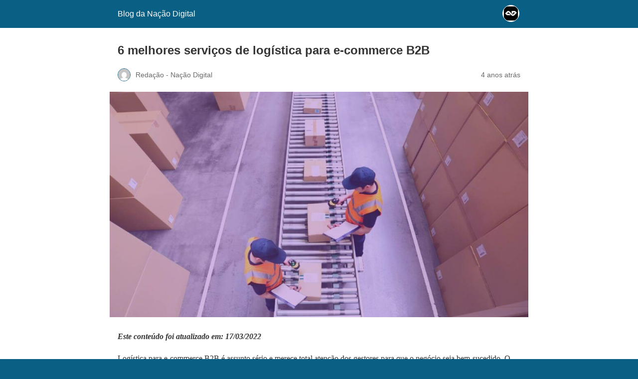

--- FILE ---
content_type: text/html; charset=utf-8
request_url: https://nacao.digital/blog/logistica-para-e-commerce/?amp=1
body_size: 13690
content:
<!DOCTYPE html>
<html amp lang="pt-BR" data-amp-auto-lightbox-disable transformed="self;v=1" i-amphtml-layout="" i-amphtml-no-boilerplate="">
<head><meta charset="utf-8"><meta name="viewport" content="width=device-width,minimum-scale=1"><link rel="preconnect" href="https://cdn.ampproject.org"><style amp-runtime="" i-amphtml-version="012512221826001">html{overflow-x:hidden!important}html.i-amphtml-fie{height:100%!important;width:100%!important}html:not([amp4ads]),html:not([amp4ads]) body{height:auto!important}html:not([amp4ads]) body{margin:0!important}body{-webkit-text-size-adjust:100%;-moz-text-size-adjust:100%;-ms-text-size-adjust:100%;text-size-adjust:100%}html.i-amphtml-singledoc.i-amphtml-embedded{-ms-touch-action:pan-y pinch-zoom;touch-action:pan-y pinch-zoom}html.i-amphtml-fie>body,html.i-amphtml-singledoc>body{overflow:visible!important}html.i-amphtml-fie:not(.i-amphtml-inabox)>body,html.i-amphtml-singledoc:not(.i-amphtml-inabox)>body{position:relative!important}html.i-amphtml-ios-embed-legacy>body{overflow-x:hidden!important;overflow-y:auto!important;position:absolute!important}html.i-amphtml-ios-embed{overflow-y:auto!important;position:static}#i-amphtml-wrapper{overflow-x:hidden!important;overflow-y:auto!important;position:absolute!important;top:0!important;left:0!important;right:0!important;bottom:0!important;margin:0!important;display:block!important}html.i-amphtml-ios-embed.i-amphtml-ios-overscroll,html.i-amphtml-ios-embed.i-amphtml-ios-overscroll>#i-amphtml-wrapper{-webkit-overflow-scrolling:touch!important}#i-amphtml-wrapper>body{position:relative!important;border-top:1px solid transparent!important}#i-amphtml-wrapper+body{visibility:visible}#i-amphtml-wrapper+body .i-amphtml-lightbox-element,#i-amphtml-wrapper+body[i-amphtml-lightbox]{visibility:hidden}#i-amphtml-wrapper+body[i-amphtml-lightbox] .i-amphtml-lightbox-element{visibility:visible}#i-amphtml-wrapper.i-amphtml-scroll-disabled,.i-amphtml-scroll-disabled{overflow-x:hidden!important;overflow-y:hidden!important}amp-instagram{padding:54px 0px 0px!important;background-color:#fff}amp-iframe iframe{box-sizing:border-box!important}[amp-access][amp-access-hide]{display:none}[subscriptions-dialog],body:not(.i-amphtml-subs-ready) [subscriptions-action],body:not(.i-amphtml-subs-ready) [subscriptions-section]{display:none!important}amp-experiment,amp-live-list>[update]{display:none}amp-list[resizable-children]>.i-amphtml-loading-container.amp-hidden{display:none!important}amp-list [fetch-error],amp-list[load-more] [load-more-button],amp-list[load-more] [load-more-end],amp-list[load-more] [load-more-failed],amp-list[load-more] [load-more-loading]{display:none}amp-list[diffable] div[role=list]{display:block}amp-story-page,amp-story[standalone]{min-height:1px!important;display:block!important;height:100%!important;margin:0!important;padding:0!important;overflow:hidden!important;width:100%!important}amp-story[standalone]{background-color:#000!important;position:relative!important}amp-story-page{background-color:#757575}amp-story .amp-active>div,amp-story .i-amphtml-loader-background{display:none!important}amp-story-page:not(:first-of-type):not([distance]):not([active]){transform:translateY(1000vh)!important}amp-autocomplete{position:relative!important;display:inline-block!important}amp-autocomplete>input,amp-autocomplete>textarea{padding:0.5rem;border:1px solid rgba(0,0,0,.33)}.i-amphtml-autocomplete-results,amp-autocomplete>input,amp-autocomplete>textarea{font-size:1rem;line-height:1.5rem}[amp-fx^=fly-in]{visibility:hidden}amp-script[nodom],amp-script[sandboxed]{position:fixed!important;top:0!important;width:1px!important;height:1px!important;overflow:hidden!important;visibility:hidden}
/*# sourceURL=/css/ampdoc.css*/[hidden]{display:none!important}.i-amphtml-element{display:inline-block}.i-amphtml-blurry-placeholder{transition:opacity 0.3s cubic-bezier(0.0,0.0,0.2,1)!important;pointer-events:none}[layout=nodisplay]:not(.i-amphtml-element){display:none!important}.i-amphtml-layout-fixed,[layout=fixed][width][height]:not(.i-amphtml-layout-fixed){display:inline-block;position:relative}.i-amphtml-layout-responsive,[layout=responsive][width][height]:not(.i-amphtml-layout-responsive),[width][height][heights]:not([layout]):not(.i-amphtml-layout-responsive),[width][height][sizes]:not(img):not([layout]):not(.i-amphtml-layout-responsive){display:block;position:relative}.i-amphtml-layout-intrinsic,[layout=intrinsic][width][height]:not(.i-amphtml-layout-intrinsic){display:inline-block;position:relative;max-width:100%}.i-amphtml-layout-intrinsic .i-amphtml-sizer{max-width:100%}.i-amphtml-intrinsic-sizer{max-width:100%;display:block!important}.i-amphtml-layout-container,.i-amphtml-layout-fixed-height,[layout=container],[layout=fixed-height][height]:not(.i-amphtml-layout-fixed-height){display:block;position:relative}.i-amphtml-layout-fill,.i-amphtml-layout-fill.i-amphtml-notbuilt,[layout=fill]:not(.i-amphtml-layout-fill),body noscript>*{display:block;overflow:hidden!important;position:absolute;top:0;left:0;bottom:0;right:0}body noscript>*{position:absolute!important;width:100%;height:100%;z-index:2}body noscript{display:inline!important}.i-amphtml-layout-flex-item,[layout=flex-item]:not(.i-amphtml-layout-flex-item){display:block;position:relative;-ms-flex:1 1 auto;flex:1 1 auto}.i-amphtml-layout-fluid{position:relative}.i-amphtml-layout-size-defined{overflow:hidden!important}.i-amphtml-layout-awaiting-size{position:absolute!important;top:auto!important;bottom:auto!important}i-amphtml-sizer{display:block!important}@supports (aspect-ratio:1/1){i-amphtml-sizer.i-amphtml-disable-ar{display:none!important}}.i-amphtml-blurry-placeholder,.i-amphtml-fill-content{display:block;height:0;max-height:100%;max-width:100%;min-height:100%;min-width:100%;width:0;margin:auto}.i-amphtml-layout-size-defined .i-amphtml-fill-content{position:absolute;top:0;left:0;bottom:0;right:0}.i-amphtml-replaced-content,.i-amphtml-screen-reader{padding:0!important;border:none!important}.i-amphtml-screen-reader{position:fixed!important;top:0px!important;left:0px!important;width:4px!important;height:4px!important;opacity:0!important;overflow:hidden!important;margin:0!important;display:block!important;visibility:visible!important}.i-amphtml-screen-reader~.i-amphtml-screen-reader{left:8px!important}.i-amphtml-screen-reader~.i-amphtml-screen-reader~.i-amphtml-screen-reader{left:12px!important}.i-amphtml-screen-reader~.i-amphtml-screen-reader~.i-amphtml-screen-reader~.i-amphtml-screen-reader{left:16px!important}.i-amphtml-unresolved{position:relative;overflow:hidden!important}.i-amphtml-select-disabled{-webkit-user-select:none!important;-ms-user-select:none!important;user-select:none!important}.i-amphtml-notbuilt,[layout]:not(.i-amphtml-element),[width][height][heights]:not([layout]):not(.i-amphtml-element),[width][height][sizes]:not(img):not([layout]):not(.i-amphtml-element){position:relative;overflow:hidden!important;color:transparent!important}.i-amphtml-notbuilt:not(.i-amphtml-layout-container)>*,[layout]:not([layout=container]):not(.i-amphtml-element)>*,[width][height][heights]:not([layout]):not(.i-amphtml-element)>*,[width][height][sizes]:not([layout]):not(.i-amphtml-element)>*{display:none}amp-img:not(.i-amphtml-element)[i-amphtml-ssr]>img.i-amphtml-fill-content{display:block}.i-amphtml-notbuilt:not(.i-amphtml-layout-container),[layout]:not([layout=container]):not(.i-amphtml-element),[width][height][heights]:not([layout]):not(.i-amphtml-element),[width][height][sizes]:not(img):not([layout]):not(.i-amphtml-element){color:transparent!important;line-height:0!important}.i-amphtml-ghost{visibility:hidden!important}.i-amphtml-element>[placeholder],[layout]:not(.i-amphtml-element)>[placeholder],[width][height][heights]:not([layout]):not(.i-amphtml-element)>[placeholder],[width][height][sizes]:not([layout]):not(.i-amphtml-element)>[placeholder]{display:block;line-height:normal}.i-amphtml-element>[placeholder].amp-hidden,.i-amphtml-element>[placeholder].hidden{visibility:hidden}.i-amphtml-element:not(.amp-notsupported)>[fallback],.i-amphtml-layout-container>[placeholder].amp-hidden,.i-amphtml-layout-container>[placeholder].hidden{display:none}.i-amphtml-layout-size-defined>[fallback],.i-amphtml-layout-size-defined>[placeholder]{position:absolute!important;top:0!important;left:0!important;right:0!important;bottom:0!important;z-index:1}amp-img[i-amphtml-ssr]:not(.i-amphtml-element)>[placeholder]{z-index:auto}.i-amphtml-notbuilt>[placeholder]{display:block!important}.i-amphtml-hidden-by-media-query{display:none!important}.i-amphtml-element-error{background:red!important;color:#fff!important;position:relative!important}.i-amphtml-element-error:before{content:attr(error-message)}i-amp-scroll-container,i-amphtml-scroll-container{position:absolute;top:0;left:0;right:0;bottom:0;display:block}i-amp-scroll-container.amp-active,i-amphtml-scroll-container.amp-active{overflow:auto;-webkit-overflow-scrolling:touch}.i-amphtml-loading-container{display:block!important;pointer-events:none;z-index:1}.i-amphtml-notbuilt>.i-amphtml-loading-container{display:block!important}.i-amphtml-loading-container.amp-hidden{visibility:hidden}.i-amphtml-element>[overflow]{cursor:pointer;position:relative;z-index:2;visibility:hidden;display:initial;line-height:normal}.i-amphtml-layout-size-defined>[overflow]{position:absolute}.i-amphtml-element>[overflow].amp-visible{visibility:visible}template{display:none!important}.amp-border-box,.amp-border-box *,.amp-border-box :after,.amp-border-box :before{box-sizing:border-box}amp-pixel{display:none!important}amp-analytics,amp-auto-ads,amp-story-auto-ads{position:fixed!important;top:0!important;width:1px!important;height:1px!important;overflow:hidden!important;visibility:hidden}amp-story{visibility:hidden!important}html.i-amphtml-fie>amp-analytics{position:initial!important}[visible-when-invalid]:not(.visible),form [submit-error],form [submit-success],form [submitting]{display:none}amp-accordion{display:block!important}@media (min-width:1px){:where(amp-accordion>section)>:first-child{margin:0;background-color:#efefef;padding-right:20px;border:1px solid #dfdfdf}:where(amp-accordion>section)>:last-child{margin:0}}amp-accordion>section{float:none!important}amp-accordion>section>*{float:none!important;display:block!important;overflow:hidden!important;position:relative!important}amp-accordion,amp-accordion>section{margin:0}amp-accordion:not(.i-amphtml-built)>section>:last-child{display:none!important}amp-accordion:not(.i-amphtml-built)>section[expanded]>:last-child{display:block!important}
/*# sourceURL=/css/ampshared.css*/</style><meta name="amp-to-amp-navigation" content="AMP-Redirect-To; AMP.navigateTo"><meta name="description" content="Saiba quais são as empresas de logística para e-commerce mais recomendadas para sites de vendas B2B e conheça cada uma!"><meta property="og:locale" content="pt_BR"><meta property="og:type" content="article"><meta property="og:title" content="6 melhores serviços de logística para e-commerce B2B"><meta property="og:description" content="Saiba quais são as empresas de logística para e-commerce mais recomendadas para sites de vendas B2B e conheça cada uma!"><meta property="og:url" content="https://nacao.digital/blog/logistica-para-e-commerce/"><meta property="og:site_name" content="Blog da Nação Digital"><meta property="article:publisher" content="https://www.facebook.com/inbound.commerce"><meta property="article:published_time" content="2021-09-21T10:23:21+00:00"><meta property="article:modified_time" content="2022-03-17T11:03:57+00:00"><meta property="og:image" content="https://nacao.digital/blog/wp-content/uploads/2021/08/logistica-para-e-commerce-e1641986880814.jpg"><meta property="og:image:width" content="625"><meta property="og:image:height" content="337"><meta property="og:image:type" content="image/jpeg"><meta name="author" content="Redação - Nação Digital"><meta name="twitter:card" content="summary_large_image"><meta name="twitter:label1" content="Escrito por"><meta name="twitter:data1" content="Redação - Nação Digital"><meta name="twitter:label2" content="Est. tempo de leitura"><meta name="twitter:data2" content="8 minutos"><meta name="robots" content="index, follow, max-image-preview:large, max-snippet:-1, max-video-preview:-1"><meta name="generator" content="AMP Plugin v2.5.2; mode=reader; theme=legacy"><meta name="generator" content="WordPress 6.4.7"><script async="" src="https://cdn.ampproject.org/v0.mjs" type="module" crossorigin="anonymous"></script><script async nomodule src="https://cdn.ampproject.org/v0.js" crossorigin="anonymous"></script><style amp-custom="">:root{--wp--preset--spacing--20:.44rem;--wp--preset--spacing--30:.67rem;--wp--preset--spacing--40:1rem;--wp--preset--spacing--50:1.5rem;--wp--preset--spacing--60:2.25rem;--wp--preset--spacing--70:3.38rem;--wp--preset--spacing--80:5.06rem}#amp-mobile-version-switcher{left:0;position:absolute;width:100%;z-index:100}#amp-mobile-version-switcher>a{background-color:#444;border:0;color:#eaeaea;display:block;font-family:-apple-system,BlinkMacSystemFont,Segoe UI,Roboto,Oxygen-Sans,Ubuntu,Cantarell,Helvetica Neue,sans-serif;font-size:16px;font-weight:600;padding:15px 0;text-align:center;-webkit-text-decoration:none;text-decoration:none}#amp-mobile-version-switcher>a:active,#amp-mobile-version-switcher>a:focus,#amp-mobile-version-switcher>a:hover{-webkit-text-decoration:underline;text-decoration:underline}:where(.wp-block-button__link){border-radius:9999px;box-shadow:none;padding:calc(.667em + 2px) calc(1.333em + 2px);text-decoration:none}:where(.wp-block-columns){margin-bottom:1.75em}:where(.wp-block-columns.has-background){padding:1.25em 2.375em}:where(.wp-block-post-comments input[type=submit]){border:none}:where(.wp-block-cover-image:not(.has-text-color)),:where(.wp-block-cover:not(.has-text-color)){color:#fff}:where(.wp-block-cover-image.is-light:not(.has-text-color)),:where(.wp-block-cover.is-light:not(.has-text-color)){color:#000}:where(.wp-block-file){margin-bottom:1.5em}:where(.wp-block-file__button){border-radius:2em;display:inline-block;padding:.5em 1em}:where(.wp-block-file__button):is(a):active,:where(.wp-block-file__button):is(a):focus,:where(.wp-block-file__button):is(a):hover,:where(.wp-block-file__button):is(a):visited{box-shadow:none;color:#fff;opacity:.85;text-decoration:none}.wp-block-image amp-img{box-sizing:border-box;height:auto;max-width:100%;vertical-align:bottom}.wp-block-image[data-amp-original-style*=border-radius] amp-img,.wp-block-image[data-amp-original-style*=border-radius]>a{border-radius:inherit}.wp-block-image.aligncenter{text-align:center}.wp-block-image .aligncenter,.wp-block-image.aligncenter{display:table}.wp-block-image .aligncenter>figcaption,.wp-block-image.aligncenter>figcaption{caption-side:bottom;display:table-caption}.wp-block-image .aligncenter{margin-left:auto;margin-right:auto}.wp-block-image figcaption{margin-bottom:1em;margin-top:.5em}.wp-block-image :where(.has-border-color){border-style:solid}.wp-block-image :where([data-amp-original-style*=border-top-color]){border-top-style:solid}.wp-block-image :where([data-amp-original-style*=border-right-color]){border-right-style:solid}.wp-block-image :where([data-amp-original-style*=border-bottom-color]){border-bottom-style:solid}.wp-block-image :where([data-amp-original-style*=border-left-color]){border-left-style:solid}.wp-block-image :where([data-amp-original-style*=border-width]){border-style:solid}.wp-block-image :where([data-amp-original-style*=border-top-width]){border-top-style:solid}.wp-block-image :where([data-amp-original-style*=border-right-width]){border-right-style:solid}.wp-block-image :where([data-amp-original-style*=border-bottom-width]){border-bottom-style:solid}.wp-block-image :where([data-amp-original-style*=border-left-width]){border-left-style:solid}.wp-block-image figure{margin:0}@keyframes turn-on-visibility{0%{opacity:0}to{opacity:1}}@keyframes turn-off-visibility{0%{opacity:1;visibility:visible}99%{opacity:0;visibility:visible}to{opacity:0;visibility:hidden}}@keyframes lightbox-zoom-in{0%{transform:translate(calc(-50vw + var(--wp--lightbox-initial-left-position)),calc(-50vh + var(--wp--lightbox-initial-top-position))) scale(var(--wp--lightbox-scale))}to{transform:translate(-50%,-50%) scale(1)}}@keyframes lightbox-zoom-out{0%{transform:translate(-50%,-50%) scale(1);visibility:visible}99%{visibility:visible}to{transform:translate(calc(-50vw + var(--wp--lightbox-initial-left-position)),calc(-50vh + var(--wp--lightbox-initial-top-position))) scale(var(--wp--lightbox-scale));visibility:hidden}}:where(.wp-block-latest-comments:not([data-amp-original-style*=line-height] .wp-block-latest-comments__comment)){line-height:1.1}:where(.wp-block-latest-comments:not([data-amp-original-style*=line-height] .wp-block-latest-comments__comment-excerpt p)){line-height:1.8}ul{box-sizing:border-box}:where(.wp-block-navigation.has-background .wp-block-navigation-item a:not(.wp-element-button)),:where(.wp-block-navigation.has-background .wp-block-navigation-submenu a:not(.wp-element-button)){padding:.5em 1em}:where(.wp-block-navigation .wp-block-navigation__submenu-container .wp-block-navigation-item a:not(.wp-element-button)),:where(.wp-block-navigation .wp-block-navigation__submenu-container .wp-block-navigation-submenu a:not(.wp-element-button)),:where(.wp-block-navigation .wp-block-navigation__submenu-container .wp-block-navigation-submenu button.wp-block-navigation-item__content),:where(.wp-block-navigation .wp-block-navigation__submenu-container .wp-block-pages-list__item button.wp-block-navigation-item__content){padding:.5em 1em}@keyframes overlay-menu__fade-in-animation{0%{opacity:0;transform:translateY(.5em)}to{opacity:1;transform:translateY(0)}}:where(p.has-text-color:not(.has-link-color)) a{color:inherit}:where(.wp-block-post-excerpt){margin-bottom:var(--wp--style--block-gap);margin-top:var(--wp--style--block-gap)}:where(.wp-block-preformatted.has-background){padding:1.25em 2.375em}:where(.wp-block-pullquote){margin:0 0 1em}:where(.wp-block-search__button){border:1px solid #ccc;padding:6px 10px}:where(.wp-block-search__button-inside .wp-block-search__inside-wrapper){border:1px solid #949494;box-sizing:border-box;padding:4px}:where(.wp-block-search__button-inside .wp-block-search__inside-wrapper) :where(.wp-block-search__button){padding:4px 8px}:where(.wp-block-term-description){margin-bottom:var(--wp--style--block-gap);margin-top:var(--wp--style--block-gap)}:where(pre.wp-block-verse){font-family:inherit}:root{--wp--preset--font-size--normal:16px;--wp--preset--font-size--huge:42px}.aligncenter{clear:both}html :where(.has-border-color){border-style:solid}html :where([data-amp-original-style*=border-top-color]){border-top-style:solid}html :where([data-amp-original-style*=border-right-color]){border-right-style:solid}html :where([data-amp-original-style*=border-bottom-color]){border-bottom-style:solid}html :where([data-amp-original-style*=border-left-color]){border-left-style:solid}html :where([data-amp-original-style*=border-width]){border-style:solid}html :where([data-amp-original-style*=border-top-width]){border-top-style:solid}html :where([data-amp-original-style*=border-right-width]){border-right-style:solid}html :where([data-amp-original-style*=border-bottom-width]){border-bottom-style:solid}html :where([data-amp-original-style*=border-left-width]){border-left-style:solid}html :where(amp-img[class*=wp-image-]),html :where(amp-anim[class*=wp-image-]){height:auto;max-width:100%}:where(figure){margin:0 0 1em}html :where(.is-position-sticky){--wp-admin--admin-bar--position-offset:var(--wp-admin--admin-bar--height,0px)}@media screen and (max-width:600px){html :where(.is-position-sticky){--wp-admin--admin-bar--position-offset:0px}}.wp-block-image figcaption{color:#555;font-size:13px;text-align:center}.wp-block-image{margin:0 0 1em}:where(.wp-block-group.has-background){padding:1.25em 2.375em}amp-img.amp-wp-enforced-sizes{object-fit:contain}amp-img img,amp-img noscript{image-rendering:inherit;object-fit:inherit;object-position:inherit}.aligncenter{margin-top:1em;margin-right:auto;margin-bottom:1em;margin-left:auto}.aligncenter{display:block;text-align:center;margin-left:auto;margin-right:auto}.amp-wp-enforced-sizes{max-width:100%;margin:0 auto}html{background:#0a5f85}body{background:#fff;color:#353535;font-family:Georgia,"Times New Roman",Times,Serif;font-weight:300;line-height:1.75}p,ul,figure{margin:0 0 1em;padding:0}a,a:visited{color:#0a5f85}a:hover,a:active,a:focus{color:#353535}.amp-wp-meta,.amp-wp-header div,.amp-wp-title,.amp-wp-tax-category,.amp-wp-tax-tag,.amp-wp-comments-link,.amp-wp-footer p,.back-to-top{font-family:-apple-system,BlinkMacSystemFont,"Segoe UI","Roboto","Oxygen-Sans","Ubuntu","Cantarell","Helvetica Neue",sans-serif}.amp-wp-header{background-color:#0a5f85}.amp-wp-header div{color:#fff;font-size:1em;font-weight:400;margin:0 auto;max-width:calc(840px - 32px);padding:.875em 16px;position:relative}.amp-wp-header a{color:#fff;text-decoration:none}.amp-wp-header .amp-wp-site-icon{background-color:#fff;border:1px solid #fff;border-radius:50%;position:absolute;right:18px;top:10px}.amp-wp-article{color:#353535;font-weight:400;margin:1.5em auto;max-width:840px;overflow-wrap:break-word;word-wrap:break-word}.amp-wp-article-header{align-items:center;align-content:stretch;display:flex;flex-wrap:wrap;justify-content:space-between;margin:1.5em 16px 0}.amp-wp-title{color:#353535;display:block;flex:1 0 100%;font-weight:900;margin:0 0 .625em;width:100%}.amp-wp-meta{color:#696969;display:inline-block;flex:2 1 50%;font-size:.875em;line-height:1.5em;margin:0 0 1.5em;padding:0}.amp-wp-article-header .amp-wp-meta:last-of-type{text-align:right}.amp-wp-article-header .amp-wp-meta:first-of-type{text-align:left}.amp-wp-byline amp-img,.amp-wp-byline .amp-wp-author{display:inline-block;vertical-align:middle}.amp-wp-byline amp-img{border:1px solid #0a5f85;border-radius:50%;position:relative;margin-right:6px}.amp-wp-posted-on{text-align:right}.amp-wp-article-featured-image{margin:0 0 1em}.amp-wp-article-featured-image img:not(amp-img){max-width:100%;height:auto;margin:0 auto}.amp-wp-article-featured-image amp-img{margin:0 auto}.amp-wp-article-content{margin:0 16px}.amp-wp-article-content ul{margin-left:1em}.amp-wp-article-content .wp-caption{max-width:100%}.amp-wp-article-content amp-img{margin:0 auto}.wp-caption{padding:0}.amp-wp-article-footer .amp-wp-meta{display:block}.amp-wp-tax-category,.amp-wp-tax-tag{color:#696969;font-size:.875em;line-height:1.5em;margin:1.5em 16px}.amp-wp-comments-link{color:#696969;font-size:.875em;line-height:1.5em;text-align:center;margin:2.25em 0 1.5em}.amp-wp-comments-link a{border-style:solid;border-color:#c2c2c2;border-width:1px 1px 2px;border-radius:4px;background-color:transparent;color:#0a5f85;cursor:pointer;display:block;font-size:14px;font-weight:600;line-height:18px;margin:0 auto;max-width:200px;padding:11px 16px;text-decoration:none;width:50%;-webkit-transition:background-color .2s ease;transition:background-color .2s ease}.amp-wp-footer{border-top:1px solid #c2c2c2;margin:calc(1.5em - 1px) 0 0}.amp-wp-footer div{margin:0 auto;max-width:calc(840px - 32px);padding:1.25em 16px 1.25em;position:relative}.amp-wp-footer h2{font-size:1em;line-height:1.375em;margin:0 0 .5em}.amp-wp-footer p{color:#696969;font-size:.8em;line-height:1.5em;margin:0 85px 0 0}.amp-wp-footer a{text-decoration:none}.back-to-top{bottom:1.275em;font-size:.8em;font-weight:600;line-height:2em;position:absolute;right:16px}.amp-wp-f6bf23d:not(#_#_#_#_#_){text-decoration:underline}.amp-wp-d1ae8c5:not(#_#_#_#_#_){background-color:#12af0a}.amp-wp-9f55261:not(#_#_#_#_#_){background-color:#0866ff}.amp-wp-1b3bec2:not(#_#_#_#_#_){background-color:#007bb5}.amp-wp-fded0cf:not(#_#_#_#_#_){background-color:#1d9bf0}.amp-wp-3880128:not(#_#_#_#_#_){background-color:#2ca5e0}.amp-wp-ce7eb4c:not(#_#_#_#_#_){background-color:#888990}

/*# sourceURL=amp-custom.css */</style><link rel="canonical" href="https://nacao.digital/blog/logistica-para-e-commerce/"><script type="application/ld+json" class="yoast-schema-graph">{"@context":"https://schema.org","@graph":[{"@type":"Article","@id":"https://nacao.digital/blog/logistica-para-e-commerce/#article","isPartOf":{"@id":"https://nacao.digital/blog/logistica-para-e-commerce/"},"author":{"name":"Redação - Nação Digital","@id":"https://nacao.digital/blog/#/schema/person/4e45d0f5b6d52948e113abab0619dcdc"},"headline":"6 melhores serviços de logística para e-commerce B2B","datePublished":"2021-09-21T10:23:21+00:00","dateModified":"2022-03-17T11:03:57+00:00","mainEntityOfPage":{"@id":"https://nacao.digital/blog/logistica-para-e-commerce/"},"wordCount":1408,"commentCount":0,"publisher":{"@id":"https://nacao.digital/blog/#organization"},"image":{"@id":"https://nacao.digital/blog/logistica-para-e-commerce/#primaryimage"},"thumbnailUrl":"https://nacao.digital/blog/wp-content/uploads/2021/08/logistica-para-e-commerce-e1641986880814.jpg","keywords":["logística para e-commerce"],"articleSection":["E-commerce","E-commerce B2B","Ferramentas e Hacks","Gestão"],"inLanguage":"pt-BR","potentialAction":[{"@type":"CommentAction","name":"Comment","target":["https://nacao.digital/blog/logistica-para-e-commerce/#respond"]}]},{"@type":"WebPage","@id":"https://nacao.digital/blog/logistica-para-e-commerce/","url":"https://nacao.digital/blog/logistica-para-e-commerce/","name":"6 melhores serviços de logística para e-commerce B2B","isPartOf":{"@id":"https://nacao.digital/blog/#website"},"primaryImageOfPage":{"@id":"https://nacao.digital/blog/logistica-para-e-commerce/#primaryimage"},"image":{"@id":"https://nacao.digital/blog/logistica-para-e-commerce/#primaryimage"},"thumbnailUrl":"https://nacao.digital/blog/wp-content/uploads/2021/08/logistica-para-e-commerce-e1641986880814.jpg","datePublished":"2021-09-21T10:23:21+00:00","dateModified":"2022-03-17T11:03:57+00:00","description":"Saiba quais são as empresas de logística para e-commerce mais recomendadas para sites de vendas B2B e conheça cada uma!","breadcrumb":{"@id":"https://nacao.digital/blog/logistica-para-e-commerce/#breadcrumb"},"inLanguage":"pt-BR","potentialAction":[{"@type":"ReadAction","target":["https://nacao.digital/blog/logistica-para-e-commerce/"]}]},{"@type":"ImageObject","inLanguage":"pt-BR","@id":"https://nacao.digital/blog/logistica-para-e-commerce/#primaryimage","url":"https://nacao.digital/blog/wp-content/uploads/2021/08/logistica-para-e-commerce-e1641986880814.jpg","contentUrl":"https://nacao.digital/blog/wp-content/uploads/2021/08/logistica-para-e-commerce-e1641986880814.jpg","width":625,"height":337,"caption":"logistica-para-e-commerce"},{"@type":"BreadcrumbList","@id":"https://nacao.digital/blog/logistica-para-e-commerce/#breadcrumb","itemListElement":[{"@type":"ListItem","position":1,"name":"Início","item":"https://nacao.digital/blog/"},{"@type":"ListItem","position":2,"name":"Blog","item":"https://nacao.digital/blog/blog/"},{"@type":"ListItem","position":3,"name":"6 melhores serviços de logística para e-commerce B2B"}]},{"@type":"WebSite","@id":"https://nacao.digital/blog/#website","url":"https://nacao.digital/blog/","name":"Blog da Nação Digital","description":"Aprenda as melhores estratégias para atrair público mais segmentado, converter mais e vender muito. Tudo isso usando a metodologia de Inbound Marketing para E-commerce.","publisher":{"@id":"https://nacao.digital/blog/#organization"},"potentialAction":[{"@type":"SearchAction","target":{"@type":"EntryPoint","urlTemplate":"https://nacao.digital/blog/?s={search_term_string}"},"query-input":"required name=search_term_string"}],"inLanguage":"pt-BR"},{"@type":"Organization","@id":"https://nacao.digital/blog/#organization","name":"Nação Digital","url":"https://nacao.digital/blog/","logo":{"@type":"ImageObject","inLanguage":"pt-BR","@id":"https://nacao.digital/blog/#/schema/logo/image/","url":"https://nacao.digital/blog/wp-content/uploads/2018/05/nacao-digital.jpg","contentUrl":"https://nacao.digital/blog/wp-content/uploads/2018/05/nacao-digital.jpg","width":590,"height":389,"caption":"Nação Digital"},"image":{"@id":"https://nacao.digital/blog/#/schema/logo/image/"},"sameAs":["https://www.facebook.com/inbound.commerce","https://www.instagram.com/nacaodigital/","https://pt.linkedin.com/company/nação-digital"]},{"@type":"Person","@id":"https://nacao.digital/blog/#/schema/person/4e45d0f5b6d52948e113abab0619dcdc","name":"Redação - Nação Digital","image":{"@type":"ImageObject","inLanguage":"pt-BR","@id":"https://nacao.digital/blog/#/schema/person/image/","url":"https://secure.gravatar.com/avatar/02e4691d00230d3425c562e7e363f571?s=96\u0026d=mm\u0026r=g","contentUrl":"https://secure.gravatar.com/avatar/02e4691d00230d3425c562e7e363f571?s=96\u0026d=mm\u0026r=g","caption":"Redação - Nação Digital"},"description":"Equipe de Redação da Nação Digital","sameAs":["http://nacao.digital"],"url":"https://nacao.digital/blog/author/redacao/"}]}</script><script type="application/ld+json" data-schema="6734-post-Default">{"@context":"https://schema.org/","@type":"Article","@id":"https://nacao.digital/blog/logistica-para-e-commerce/#Article","mainEntityOfPage":"https://nacao.digital/blog/logistica-para-e-commerce/","headline":"6 melhores serviços de logística para e-commerce B2B","name":"6 melhores serviços de logística para e-commerce B2B","description":"Saiba quais são as empresas de logística para e-commerce mais recomendadas para sites de vendas B2B e conheça cada uma!","datePublished":"2021-09-21","dateModified":"2022-03-17","author":{"@type":"Person","@id":"https://nacao.digital/blog/author/redacao/#Person","name":"Redação - Nação Digital","url":"https://nacao.digital/blog/author/redacao/","identifier":7,"description":"Equipe de Redação da Nação Digital","image":{"@type":"ImageObject","@id":"https://secure.gravatar.com/avatar/02e4691d00230d3425c562e7e363f571?s=96\u0026d=mm\u0026r=g","url":"https://secure.gravatar.com/avatar/02e4691d00230d3425c562e7e363f571?s=96\u0026d=mm\u0026r=g","height":96,"width":96}},"publisher":{"@type":"Organization","name":"Nação Digital","logo":{"@type":"ImageObject","@id":"https://nacao.digital/blog/wp-content/uploads/2019/03/logo-nd-1.png","url":"https://nacao.digital/blog/wp-content/uploads/2019/03/logo-nd-1.png","width":174,"height":22}},"image":{"@type":"ImageObject","@id":"https://nacao.digital/blog/wp-content/uploads/2021/08/logistica-para-e-commerce-e1641986880814.jpg","url":"https://nacao.digital/blog/wp-content/uploads/2021/08/logistica-para-e-commerce-e1641986880814.jpg","height":337,"width":625},"url":"https://nacao.digital/blog/logistica-para-e-commerce/","about":["E-commerce","E-commerce B2B","Ferramentas e Hacks","Gestão"],"wordCount":1388,"keywords":["logística para e-commerce"],"articleBody":"   Este conteúdo foi atualizado em: 17/03/2022   Logística para e-commerce B2B é assunto sério e merece total atenção dos gestores para que o negócio seja bem-sucedido. O mercado Business to Business tem suas particularidades quando se trata de transporte e despacho: os pedidos são mais volumosos, mas a entrega é mais fácil.\u0026nbsp;A grande questão, em meio à transformação digital no B2B, é ofertar a mesma experiência, comodidade e rapidez com as quais os clientes dos sites B2C estão acostumados. Afinal de contas, o funcionário da empresa encarregado dos pedidos também é pessoa física, faz compras pessoais online e sabe identificar quando um processo de entrega é ruim e bom.Pensando nisso, reunimos em uma lista as empresas de logística que oferecem soluções para e-commerces B2B. Continue no texto e conheça as características de cada uma!\u0026nbsp;1. LoggiA Loggi é uma empresa de logística que usa a tecnologia para transformar o setor. Com uma robusta malha logística, que cobre todo o território nacional, basta o e-commerce solicitar a coleta pela plataforma para que a Loggi busque o pacote e encaminhe ao destinatário.A coleta dos volumes é feita com hora marcada. A loja virtual pode agendar o melhor horário de forma recorrente ou sob demanda com até 90 minutos de antecedência. Além disso, é possível solicitar o recolhimento de qualquer quantidade de pacotes, inclusive apenas um.Confira mais recursos da Loggi:Aviso por SMS ou e-mail, para e-commerce e cliente, quando a encomenda vai chegarPossibilidade de pagar os envios todos juntos, no mês seguinteA Loggi oferece soluções de logística para todos os tamanhos de e-commerce, tanto para quem vende por redes sociais quanto para sites de venda B2B, que manipulam pedidos de grandes volumes.Acesse aqui: Conteúdos exclusivos e gratuitos para e-commerces B2BOs entregadores parceiros, cadastrados em regime de MEI (Microempreendedores Individuais), têm autonomia para escolher qual rota fazer e quando querem usar a plataforma da Loggi para efetuar entregas. Já para otimizar o processo de envios, existe o modelo Leve, que conta com a parceria de empresas especializadas em entregas locais.Segundo a Loggi, o serviço já está disponível para mais de 150 milhões de brasileiros e brasileiras. O hub regional em Cajamar (SP) tem 25 mil metros quadrados e processa milhares de pacotes todos os dias.Hub regional da Loggi, em Cajamar, conta com 25 mil metros quadrados. Foto: Loggi/Divulgação2. JadlogNa Jadlog, existem serviços customizados para pequenos, médios e grandes e-commerces e para negócios B2B. A empresa também disponibiliza logística reversa.A opção Jadlog Predict permite que os consumidores do e-commerce saibam o horário da entrega dos pedidos, o que ajuda a reduzir o insucesso nos recebimentos. Um SMS é enviado aos clientes com a previsão da chegada do produto, com margem de até 1 hora. O serviço, porém, é restrito a cidades de regiões metropolitanas e de alto volume de encomendas.\u0026nbsp;Leia também: 5 melhores plataformas de e-commerce B2B em 2021Com a modalidade Jadlog Pickup, os clientes podem retirar os produtos na sua loja física ou nos 3 mil comércios parceiros. Segundo a empresa, para o e-commerce, as vantagens desse serviço são:Logística reversa: agiliza a devolução ou a troca de mercadoriasDrop off: facilita o envio e a retirada dos produtosOpção de frete mais barato: chama atenção dos consumidoresRedução da taxa de retorno: contribui para diminuir o insucesso das entregasConfira mais alternativas logísticas para o comércio eletrônico B2B oferecidas pela empresa:Package: indicado para pequenos volumes B2C ou B2B com prazo rodoviárioRodo: para envio de encomendas de até 50 kg na modalidade rodoviáriaRodo Econômico: ideal para carga fracionada B2B também com prazo rodoviárioCargo: serviço voltado ao transporte de carga aérea B2B3. Total Express B2BO Total B2B é uma vertente da transportadora voltada para distribuidores e indústrias que atuam no comércio eletrônico. Segundo a empresa, a modalidade tem tabelas com valores atrativos para pedidos consolidados de peso médio e é indicada para perfil de cargas de até 50 quilos.\u0026nbsp;Os envios contam com conferência via DACT-e (Documento Auxiliar do Conhecimento de Transporte Eletrônico) e com os mesmos prazos de entrega de um serviço B2C padrão.A Total Express também oferece outras modalidades de serviços de entrega, como:Standard: pacotes de até 30 kg, rastreamento online e entregas de segunda a sextaExpresso: 24h a 48h de prazo de entrega; operação em 250 cidadesHoje: coleta e entrega no mesmo diaRetira: solução omnichannel para compra no site e retirada na loja físicaMédio: pacotes de até 35 kg por volume e até 1,40 metro (no maior lado)4. GollogA Gollog é uma solução logística para e-commerces B2B e B2C, com transferência aérea e transporte terrestre para entrega em capitais e cidades do interior. São mais de 3,3 mil destinos atendidos.\u0026nbsp;Leia também: 7 tendências de marketing B2B para ficar de olho em 2021A empresa oferece a opção de coleta para facilitar a rotina do e-commerce e opera volumes de 80 cm x 80 cm x 80 cm e de até 80 kg. Para mercadorias maiores e mais pesadas, a transportadora pede que seja feita consulta prévia.\u0026nbsp;Conheça os serviços prestados:Urgente: para cargas e encomendas que precisam de transferência aérea de um dia útilRápido: transporte expresso, mas sem urgência. Prazo de transferência aérea de dois dias úteisEconômico: prazo prolongado e preço convidativo. Transferência aérea de até 15 dias úteisA Gollog não manipula mercadorias perecíveis, dinheiro em espécie, documentos pessoais e artigos proibidos por legislação específica. Objetos de valor são aceitos com restrições e mediante checagem antecipada.\u0026nbsp;Logística para e-commerce B2B: operação de grandes volumes.5. Luft LogisticsA Luft Logistics mantém a unidade de negócio Luft Solutions, que atende exclusivamente e-commerces, mercado de eletrônicos, varejo e setor editorial. Para o comércio eletrônico, os serviços de entrega de produtos são voltados tanto para varejistas quanto para operações B2B. A atuação logística no mercado de eletrônicos está disponível para fabricantes, distribuidores, importadores e comerciantes.\u0026nbsp;De acordo com a transportadora, são 70 milhões de volumes expedidos por ano e 320 mil metros quadrados de espaço de armazenamento. O processo de logística da Luft conta com controle em tempo real da gestão de estoque e da localização das mercadorias.\u0026nbsp;Veja a lista de serviços:Realização de inventários rotativos e gerais, conforme a modalidade de contrato e pedido do clienteLogística reversa, com a retirada de produtos vindos de devoluções, inventário excedente, mercadorias obsoletas e lotes consignadosMontagem de kits promocionais com agilidade e precisãoEtiquetas personalizadas, de acordo com a legislação brasileiraOperação simultânea de movimentação de materiais entre a doca de entrada e de saída, sem a necessidade de estocagem física6. CorreiosOs serviços de logística para e-commerces dos Correios atendem empresas de vários portes.\u0026nbsp;O Correios Log+, por exemplo, suporta operações logísticas completas, com armazenagem, atendimento de pedidos e integração aos serviços de entrega e logística reversa. A modalidade é destinada tanto para negócios que têm site próprio quanto para os que vendem em marketplaces.\u0026nbsp;A empresa também disponibiliza as opções de clique e retire, locker, entrega interativa e logística reversa.\u0026nbsp;A grande vantagem dos Correios é a cobertura de 100% do território nacional, atuando nos 5.570 municípios. Segundo a empresa, por dia, são entregues 1,5 milhão de encomendas nacionais e internacionais.\u0026nbsp;Uma dessas operações logísticas será ideal para o seu negócio. Seu e-commerce precisa de ajuda para decolar em vendas? Então, clique na imagem abaixo e agende uma avaliação gratuita com a Nação Digital, agência especialista em comércio eletrônico.Compartilhe:"}</script><script type="application/ld+json" data-schema="Breadcrumb">{"@context":"https://schema.org/","@type":"BreadcrumbList","itemListElement":[{"@type":"ListItem","position":1,"name":"Blog","item":"https://nacao.digital/blog/#breadcrumbitem"},{"@type":"ListItem","position":2,"name":"6 melhores serviços de logística para e-commerce B2B","item":"https://nacao.digital/blog/logistica-para-e-commerce/#breadcrumbitem"}]}</script><title>6 melhores serviços de logística para e-commerce B2B</title></head>

<body data-rsssl="1" class="">

<header id="top" class="amp-wp-header">
	<div>
		<a href="https://nacao.digital/blog/?amp=1">
										<amp-img src="https://nacao.digital/blog/wp-content/uploads/2020/03/cropped-Logo_Blog-32x32.png" width="32" height="32" class="amp-wp-site-icon amp-wp-enforced-sizes i-amphtml-layout-intrinsic i-amphtml-layout-size-defined" data-hero-candidate="" alt="Ícone do site" layout="intrinsic" data-hero i-amphtml-ssr i-amphtml-layout="intrinsic"><i-amphtml-sizer slot="i-amphtml-svc" class="i-amphtml-sizer"><img alt="" aria-hidden="true" class="i-amphtml-intrinsic-sizer" role="presentation" src="[data-uri]"></i-amphtml-sizer><img class="i-amphtml-fill-content i-amphtml-replaced-content" decoding="async" alt="Ícone do site" src="https://nacao.digital/blog/wp-content/uploads/2020/03/cropped-Logo_Blog-32x32.png"></amp-img>
						<span class="amp-site-title">
				Blog da Nação Digital			</span>
		</a>
	</div>
</header>

<article class="amp-wp-article">
	<header class="amp-wp-article-header">
		<h1 class="amp-wp-title">6 melhores serviços de logística para e-commerce B2B</h1>
			<div class="amp-wp-meta amp-wp-byline">
					<amp-img src="https://secure.gravatar.com/avatar/02e4691d00230d3425c562e7e363f571?s=72&amp;d=mm&amp;r=g" srcset="
					https://secure.gravatar.com/avatar/02e4691d00230d3425c562e7e363f571?s=24&amp;d=mm&amp;r=g 1x,
					https://secure.gravatar.com/avatar/02e4691d00230d3425c562e7e363f571?s=48&amp;d=mm&amp;r=g 2x,
					https://secure.gravatar.com/avatar/02e4691d00230d3425c562e7e363f571?s=72&amp;d=mm&amp;r=g 3x
				" alt="Redação - Nação Digital" width="24" height="24" layout="fixed" class="i-amphtml-layout-fixed i-amphtml-layout-size-defined" style="width:24px;height:24px" i-amphtml-layout="fixed"></amp-img>
				<span class="amp-wp-author author vcard">Redação - Nação Digital</span>
	</div>
<div class="amp-wp-meta amp-wp-posted-on">
	<time datetime="2021-09-21T10:23:21+00:00">
		4 anos atrás	</time>
</div>
	</header>

	<figure class="amp-wp-article-featured-image wp-caption">
	<amp-img width="980" height="527" src="https://nacao.digital/blog/wp-content/uploads/2021/08/logistica-para-e-commerce-1024x551.jpg" class="attachment-large size-large wp-post-image amp-wp-enforced-sizes i-amphtml-layout-intrinsic i-amphtml-layout-size-defined" alt="logistica-para-e-commerce" srcset="https://nacao.digital/blog/wp-content/uploads/2021/08/logistica-para-e-commerce-1024x551.jpg 1024w, https://nacao.digital/blog/wp-content/uploads/2021/08/logistica-para-e-commerce-300x162.jpg 300w, https://nacao.digital/blog/wp-content/uploads/2021/08/logistica-para-e-commerce-768x414.jpg 768w, https://nacao.digital/blog/wp-content/uploads/2021/08/logistica-para-e-commerce-e1641986880814.jpg 625w" sizes="(max-width: 980px) 100vw, 980px" data-hero-candidate="" layout="intrinsic" disable-inline-width="" data-hero i-amphtml-ssr i-amphtml-layout="intrinsic"><i-amphtml-sizer slot="i-amphtml-svc" class="i-amphtml-sizer"><img alt="" aria-hidden="true" class="i-amphtml-intrinsic-sizer" role="presentation" src="[data-uri]"></i-amphtml-sizer><img class="i-amphtml-fill-content i-amphtml-replaced-content" decoding="async" alt="logistica-para-e-commerce" src="https://nacao.digital/blog/wp-content/uploads/2021/08/logistica-para-e-commerce-1024x551.jpg" srcset="https://nacao.digital/blog/wp-content/uploads/2021/08/logistica-para-e-commerce-1024x551.jpg 1024w, https://nacao.digital/blog/wp-content/uploads/2021/08/logistica-para-e-commerce-300x162.jpg 300w, https://nacao.digital/blog/wp-content/uploads/2021/08/logistica-para-e-commerce-768x414.jpg 768w, https://nacao.digital/blog/wp-content/uploads/2021/08/logistica-para-e-commerce-e1641986880814.jpg 625w" sizes="(max-width: 980px) 100vw, 980px"></amp-img>	</figure>

	<div class="amp-wp-article-content">
		<p class="last-modified"> <b> <i> Este conteúdo foi atualizado em: 17/03/2022 </i> </b> </p>
<p>Logística para e-commerce B2B é assunto sério e merece total atenção dos gestores para que o negócio seja bem-sucedido. O mercado <em>Business to Business</em> tem suas particularidades quando se trata de transporte e despacho: os pedidos são mais volumosos, mas a entrega é mais fácil. </p>







<p>A grande questão, em meio à transformação digital no B2B, é ofertar a mesma <a href="https://nacao.digital/blog/experiencia-do-cliente/?amp=1" target="_blank" rel="noreferrer noopener">experiência, comodidade e rapidez</a> com as quais os clientes dos sites B2C estão acostumados. Afinal de contas, o funcionário da empresa encarregado dos pedidos também é pessoa física, faz compras pessoais online e sabe identificar quando um processo de entrega é ruim e bom.</p>



<div class="wp-block-image"><figure class="aligncenter size-large"><a href="https://conteudo.nacao.digital/ebook-99-ferramentas/?utm_source=blog&amp;utm_medium=post&amp;utm_content=99-ferramentas&amp;utm_campaign=logistica-para-e-commerce" target="_blank" rel="noopener noreferrer"><amp-img width="750" height="100" src="https://nacao.digital/blog/wp-content/uploads/2020/04/nacao-99-ferramentas-fino.jpg" alt="99-ferramentas-para-e-commerces" class="wp-image-5532 amp-wp-enforced-sizes i-amphtml-layout-intrinsic i-amphtml-layout-size-defined" srcset="https://nacao.digital/blog/wp-content/uploads/2020/04/nacao-99-ferramentas-fino.jpg 750w, https://nacao.digital/blog/wp-content/uploads/2020/04/nacao-99-ferramentas-fino-300x40.jpg 300w" sizes="(max-width: 750px) 100vw, 750px" layout="intrinsic" disable-inline-width="" i-amphtml-layout="intrinsic"><i-amphtml-sizer slot="i-amphtml-svc" class="i-amphtml-sizer"><img alt="" aria-hidden="true" class="i-amphtml-intrinsic-sizer" role="presentation" src="[data-uri]"></i-amphtml-sizer><noscript><img decoding="async" width="750" height="100" src="https://nacao.digital/blog/wp-content/uploads/2020/04/nacao-99-ferramentas-fino.jpg" alt="99-ferramentas-para-e-commerces" srcset="https://nacao.digital/blog/wp-content/uploads/2020/04/nacao-99-ferramentas-fino.jpg 750w, https://nacao.digital/blog/wp-content/uploads/2020/04/nacao-99-ferramentas-fino-300x40.jpg 300w" sizes="(max-width: 750px) 100vw, 750px"></noscript></amp-img></a></figure></div>



<p>Pensando nisso, reunimos em uma lista as empresas de logística que oferecem soluções para e-commerces B2B. Continue no texto e conheça as características de cada uma! </p>



<h2 class="wp-block-heading">1. Loggi</h2>



<p>A <a href="https://www.loggi.com/enviar-pacotes/?utm_source=blog&amp;utm_medium=post&amp;utm_content=blog-nacao-digital&amp;utm_campaign=logistica-para-e-commerce" target="_blank" rel="noreferrer noopener">Loggi</a> é uma empresa de logística que usa a tecnologia para transformar o setor. Com uma robusta malha logística, que cobre todo o território nacional, basta o e-commerce solicitar a coleta pela plataforma para que a Loggi busque o pacote e encaminhe ao destinatário.</p>



<p>A coleta dos volumes é feita com hora marcada. A loja virtual pode agendar o melhor horário de forma recorrente ou sob demanda com até 90 minutos de antecedência. Além disso, é possível solicitar o recolhimento de qualquer quantidade de pacotes, inclusive apenas um.</p>



<p>Confira mais recursos da Loggi:</p>



<ul><li>Aviso por SMS ou e-mail, para e-commerce e cliente, quando a encomenda vai chegar</li><li>Possibilidade de pagar os envios todos juntos, no mês seguinte</li></ul>



<p>A Loggi oferece soluções de logística para todos os tamanhos de e-commerce, tanto para quem vende por redes sociais quanto para sites de venda B2B, que manipulam pedidos de grandes volumes.</p>



<ul><li><strong><a href="https://nacao.digital/blog/category/e-commerce/e-commerce-b2b/?amp=1" target="_blank" rel="noreferrer noopener"><span data-amp-original-style="text-decoration: underline;" class="amp-wp-f6bf23d">Acesse aqui: Conteúdos exclusivos e gratuitos para e-commerces B2B</span></a></strong></li></ul>



<p>Os entregadores parceiros, cadastrados em regime de MEI (Microempreendedores Individuais), têm autonomia para escolher qual rota fazer e quando querem usar a plataforma da Loggi para efetuar entregas. Já para otimizar o processo de envios, existe o modelo Leve, que conta com a parceria de empresas especializadas em entregas locais.</p>



<p>Segundo a Loggi, o serviço já está disponível para mais de 150 milhões de brasileiros e brasileiras. O hub regional em Cajamar (SP) tem 25 mil metros quadrados e processa milhares de pacotes todos os dias.</p>



<div class="wp-block-image"><figure class="aligncenter size-large"><amp-img width="600" height="337" src="https://nacao.digital/blog/wp-content/uploads/2021/08/logistica-para-e-commerce-loggi-cajamar.jpg" alt="logistica-para-e-commerce-loggi" class="wp-image-6735 amp-wp-enforced-sizes i-amphtml-layout-intrinsic i-amphtml-layout-size-defined" srcset="https://nacao.digital/blog/wp-content/uploads/2021/08/logistica-para-e-commerce-loggi-cajamar.jpg 600w, https://nacao.digital/blog/wp-content/uploads/2021/08/logistica-para-e-commerce-loggi-cajamar-300x169.jpg 300w" sizes="(max-width: 600px) 100vw, 600px" layout="intrinsic" disable-inline-width="" i-amphtml-layout="intrinsic"><i-amphtml-sizer slot="i-amphtml-svc" class="i-amphtml-sizer"><img alt="" aria-hidden="true" class="i-amphtml-intrinsic-sizer" role="presentation" src="[data-uri]"></i-amphtml-sizer><noscript><img decoding="async" width="600" height="337" src="https://nacao.digital/blog/wp-content/uploads/2021/08/logistica-para-e-commerce-loggi-cajamar.jpg" alt="logistica-para-e-commerce-loggi" srcset="https://nacao.digital/blog/wp-content/uploads/2021/08/logistica-para-e-commerce-loggi-cajamar.jpg 600w, https://nacao.digital/blog/wp-content/uploads/2021/08/logistica-para-e-commerce-loggi-cajamar-300x169.jpg 300w" sizes="(max-width: 600px) 100vw, 600px"></noscript></amp-img><figcaption>Hub regional da Loggi, em Cajamar, conta com 25 mil metros quadrados. Foto: Loggi/Divulgação</figcaption></figure></div>



<h2 class="wp-block-heading">2. Jadlog</h2>



<p>Na <a href="http://www.jadlog.com/jadlog/servicos" target="_blank" rel="noreferrer noopener">Jadlog</a>, existem serviços customizados para pequenos, médios e grandes e-commerces e para negócios B2B. A empresa também disponibiliza logística reversa.</p>



<p>A opção Jadlog Predict permite que os consumidores do e-commerce saibam o horário da entrega dos pedidos, o que ajuda a reduzir o insucesso nos recebimentos. Um SMS é enviado aos clientes com a previsão da chegada do produto, com margem de até 1 hora. O serviço, porém, é restrito a cidades de regiões metropolitanas e de alto volume de encomendas. </p>



<ul><li><strong>Leia também: </strong><a href="https://nacao.digital/blog/plataforma-de-e-commerce/?amp=1" target="_blank" rel="noreferrer noopener"><strong><span data-amp-original-style="text-decoration: underline;" class="amp-wp-f6bf23d">5 melhores plataformas de e-commerce B2B em 2021</span></strong></a></li></ul>



<p>Com a modalidade Jadlog Pickup, os clientes podem retirar os produtos na sua loja física ou nos 3 mil comércios parceiros. Segundo a empresa, para o e-commerce, as vantagens desse serviço são:</p>



<ul><li><strong>Logística reversa</strong><strong>:</strong> agiliza a devolução ou a troca de mercadorias</li><li><strong><em>Drop off</em></strong><strong>:</strong> facilita o envio e a retirada dos produtos</li><li><strong>Opção de frete mais barato:</strong> chama atenção dos consumidores</li><li><strong>Redução da taxa de retorno:</strong> contribui para diminuir o insucesso das entregas</li></ul>



<p>Confira mais alternativas logísticas para o comércio eletrônico B2B oferecidas pela empresa:</p>



<ul><li><strong>Package:</strong> indicado para pequenos volumes B2C ou B2B com prazo rodoviário</li><li><strong>Rodo:</strong> para envio de encomendas de até 50 kg na modalidade rodoviária</li><li><strong>Rodo Econômico: </strong>ideal para carga fracionada B2B também com prazo rodoviário</li><li><strong>Cargo:</strong> serviço voltado ao transporte de carga aérea B2B</li></ul>



<h2 class="wp-block-heading">3. Total Express B2B</h2>



<p>O <a href="https://totalexpress.com.br/servicos/total-b2b/?utm_source=blog&amp;utm_medium=post&amp;utm_content=blog-nacao-digital&amp;utm_campaign=logistica-para-e-commerce" target="_blank" rel="noreferrer noopener">Total B2B</a> é uma vertente da transportadora voltada para distribuidores e indústrias que atuam no comércio eletrônico. Segundo a empresa, a modalidade tem tabelas com valores atrativos para pedidos consolidados de peso médio e é indicada para perfil de cargas de até 50 quilos. </p>



<p>Os envios contam com conferência via DACT-e (Documento Auxiliar do Conhecimento de Transporte Eletrônico) e com os mesmos prazos de entrega de um serviço B2C padrão.</p>



<p>A Total Express também oferece outras modalidades de serviços de entrega, como:</p>



<ul><li><strong>Standard:</strong> pacotes de até 30 kg, rastreamento online e entregas de segunda a sexta</li><li><strong>Expresso: </strong>24h a 48h de prazo de entrega; operação em 250 cidades</li><li><strong>Hoje:</strong> coleta e entrega no mesmo dia</li><li><strong>Retira:</strong> solução <em>omnichannel</em> para <a href="https://nacao.digital/blog/compra-online-retirada-na-loja/?amp=1" target="_blank" rel="noreferrer noopener">compra no site e retirada na loja física</a></li><li><strong>Médio:</strong> pacotes de até 35 kg por volume e até 1,40 metro (no maior lado)</li></ul>



<h2 class="wp-block-heading">4. Gollog</h2>



<p>A <a href="https://www.gollog.com.br/gollog-e-commerce?utm_source=blog&amp;utm_medium=post&amp;utm_content=blog-nacao-digital&amp;utm_campaign=logistica-para-e-commerce" target="_blank" rel="noreferrer noopener">Gollog</a> é uma solução logística para e-commerces B2B e B2C, com transferência aérea e transporte terrestre para entrega em capitais e cidades do interior. São mais de 3,3 mil destinos atendidos. </p>



<ul><li><strong>Leia também: </strong><a href="https://nacao.digital/blog/tendencias-de-marketing-b2b/?amp=1" target="_blank" rel="noreferrer noopener"><strong><span data-amp-original-style="text-decoration: underline;" class="amp-wp-f6bf23d">7 tendências de marketing B2B para ficar de olho em 2021</span></strong></a></li></ul>



<p>A empresa oferece a opção de coleta para facilitar a rotina do e-commerce e opera volumes de 80 cm x 80 cm x 80 cm e de até 80 kg. Para mercadorias maiores e mais pesadas, a transportadora pede que seja feita consulta prévia. </p>



<p>Conheça os serviços prestados:</p>



<ul><li><strong>Urgente:</strong> para cargas e encomendas que precisam de transferência aérea de um dia útil</li><li><strong>Rápido:</strong> transporte expresso, mas sem urgência. Prazo de transferência aérea de dois dias úteis</li><li><strong>Econômico:</strong> prazo prolongado e preço convidativo. Transferência aérea de até 15 dias úteis</li></ul>



<p>A Gollog não manipula mercadorias perecíveis, dinheiro em espécie, documentos pessoais e artigos proibidos por legislação específica. Objetos de valor são aceitos com restrições e mediante checagem antecipada. </p>



<div class="wp-block-image"><figure class="aligncenter size-large"><amp-img width="600" height="400" src="https://nacao.digital/blog/wp-content/uploads/2021/08/logistica-para-e-commerce-b2b.jpg" alt="logistica-para-e-commerce-b2b" class="wp-image-6736 amp-wp-enforced-sizes i-amphtml-layout-intrinsic i-amphtml-layout-size-defined" srcset="https://nacao.digital/blog/wp-content/uploads/2021/08/logistica-para-e-commerce-b2b.jpg 600w, https://nacao.digital/blog/wp-content/uploads/2021/08/logistica-para-e-commerce-b2b-300x200.jpg 300w" sizes="(max-width: 600px) 100vw, 600px" layout="intrinsic" disable-inline-width="" i-amphtml-layout="intrinsic"><i-amphtml-sizer slot="i-amphtml-svc" class="i-amphtml-sizer"><img alt="" aria-hidden="true" class="i-amphtml-intrinsic-sizer" role="presentation" src="[data-uri]"></i-amphtml-sizer><noscript><img decoding="async" width="600" height="400" src="https://nacao.digital/blog/wp-content/uploads/2021/08/logistica-para-e-commerce-b2b.jpg" alt="logistica-para-e-commerce-b2b" srcset="https://nacao.digital/blog/wp-content/uploads/2021/08/logistica-para-e-commerce-b2b.jpg 600w, https://nacao.digital/blog/wp-content/uploads/2021/08/logistica-para-e-commerce-b2b-300x200.jpg 300w" sizes="(max-width: 600px) 100vw, 600px"></noscript></amp-img><figcaption>Logística para e-commerce B2B: operação de grandes volumes.</figcaption></figure></div>



<h2 class="wp-block-heading"><strong>5. Luft Logistics</strong></h2>



<p>A <a href="https://luft.com.br/" target="_blank" rel="noreferrer noopener">Luft Logistics</a> mantém a unidade de negócio Luft Solutions, que atende exclusivamente e-commerces, mercado de eletrônicos, varejo e setor editorial. </p>



<p>Para o comércio eletrônico, os serviços de entrega de produtos são voltados tanto para varejistas quanto para operações B2B. A atuação logística no mercado de eletrônicos está disponível para fabricantes, distribuidores, importadores e comerciantes. </p>



<p>De acordo com a transportadora, são 70 milhões de volumes expedidos por ano e 320 mil metros quadrados de espaço de armazenamento. O processo de logística da Luft conta com controle em tempo real da <a href="https://nacao.digital/blog/estoque-loja-virtual/?amp=1" target="_blank" rel="noreferrer noopener">gestão de estoque</a> e da localização das mercadorias. </p>



<p>Veja a lista de serviços:</p>



<ul><li>Realização de inventários rotativos e gerais, conforme a modalidade de contrato e pedido do cliente</li><li>Logística reversa, com a retirada de produtos vindos de devoluções, inventário excedente, mercadorias obsoletas e lotes consignados</li><li>Montagem de kits promocionais com agilidade e precisão</li><li>Etiquetas personalizadas, de acordo com a legislação brasileira</li><li>Operação simultânea de movimentação de materiais entre a doca de entrada e de saída, sem a necessidade de estocagem física</li></ul>



<h2 class="wp-block-heading">6. Correios</h2>



<p>Os serviços de logística para e-commerces dos <a href="https://www.correios.com.br/logistica/logistica-para-e-commerce" target="_blank" rel="noreferrer noopener">Correios</a> atendem empresas de vários portes. </p>



<p>O Correios Log+, por exemplo, suporta operações logísticas completas, com armazenagem, atendimento de pedidos e integração aos serviços de entrega e logística reversa. A modalidade é destinada tanto para negócios que têm site próprio quanto para os que vendem em marketplaces. </p>



<p>A empresa também disponibiliza as opções de clique e retire, locker, entrega interativa e logística reversa. </p>



<p>A grande vantagem dos Correios é a cobertura de 100% do território nacional, atuando nos 5.570 municípios. Segundo a empresa, por dia, são entregues 1,5 milhão de encomendas nacionais e internacionais. </p>



<p>Uma dessas operações logísticas será ideal para o seu negócio. Seu e-commerce precisa de ajuda para decolar em vendas? Então, clique na imagem abaixo e agende uma avaliação gratuita com a <a href="https://nacao.digital/blog/tendencias-de-marketing-b2b/?amp=1" target="_blank" rel="noreferrer noopener">Nação Digital</a>, agência especialista em comércio eletrônico.</p>



<div class="wp-block-image"><figure class="aligncenter size-large"><a href="https://nacao.digital/contrate-agora/?utm_source=blog&amp;utm_medium=post&amp;utm_content=site-institucional&amp;utm_campaign=logistica-para-e-commerce" target="_blank" rel="noopener noreferrer"><amp-img width="700" height="361" src="https://nacao.digital/blog/wp-content/uploads/2017/05/nacao-banner-avaliacao-1.jpg" alt="nacao-digital-avaliacao-gratuita" class="wp-image-5951 amp-wp-enforced-sizes i-amphtml-layout-intrinsic i-amphtml-layout-size-defined" srcset="https://nacao.digital/blog/wp-content/uploads/2017/05/nacao-banner-avaliacao-1.jpg 700w, https://nacao.digital/blog/wp-content/uploads/2017/05/nacao-banner-avaliacao-1-300x155.jpg 300w" sizes="(max-width: 700px) 100vw, 700px" layout="intrinsic" disable-inline-width="" i-amphtml-layout="intrinsic"><i-amphtml-sizer slot="i-amphtml-svc" class="i-amphtml-sizer"><img alt="" aria-hidden="true" class="i-amphtml-intrinsic-sizer" role="presentation" src="[data-uri]"></i-amphtml-sizer><noscript><img decoding="async" width="700" height="361" src="https://nacao.digital/blog/wp-content/uploads/2017/05/nacao-banner-avaliacao-1.jpg" alt="nacao-digital-avaliacao-gratuita" srcset="https://nacao.digital/blog/wp-content/uploads/2017/05/nacao-banner-avaliacao-1.jpg 700w, https://nacao.digital/blog/wp-content/uploads/2017/05/nacao-banner-avaliacao-1-300x155.jpg 300w" sizes="(max-width: 700px) 100vw, 700px"></noscript></amp-img></a></figure></div>
<div class="addtoany_share_save_container addtoany_content addtoany_content_bottom"><div class="addtoany_header">Compartilhe:</div><div class="a2a_kit a2a_kit_size_44 addtoany_list" data-a2a-url="https://nacao.digital/blog/logistica-para-e-commerce/" data-a2a-title="6 melhores serviços de logística para e-commerce B2B"><a class="a2a_button_whatsapp" href="https://www.addtoany.com/add_to/whatsapp?linkurl=https%3A%2F%2Fnacao.digital%2Fblog%2Flogistica-para-e-commerce%2F&amp;linkname=6%20melhores%20servi%C3%A7os%20de%20log%C3%ADstica%20para%20e-commerce%20B2B" title="WhatsApp" rel="nofollow noopener" target="_blank"><amp-img src="https://static.addtoany.com/buttons/whatsapp.svg" width="44" height="44" alt="WhatsApp" class="amp-wp-enforced-sizes amp-wp-d1ae8c5 i-amphtml-layout-intrinsic i-amphtml-layout-size-defined" layout="intrinsic" data-amp-original-style="background-color:#12AF0A;" i-amphtml-layout="intrinsic"><i-amphtml-sizer slot="i-amphtml-svc" class="i-amphtml-sizer"><img alt="" aria-hidden="true" class="i-amphtml-intrinsic-sizer" role="presentation" src="[data-uri]"></i-amphtml-sizer><noscript><img src="https://static.addtoany.com/buttons/whatsapp.svg" width="44" height="44" alt="WhatsApp"></noscript></amp-img></a><a class="a2a_button_facebook" href="https://www.addtoany.com/add_to/facebook?linkurl=https%3A%2F%2Fnacao.digital%2Fblog%2Flogistica-para-e-commerce%2F&amp;linkname=6%20melhores%20servi%C3%A7os%20de%20log%C3%ADstica%20para%20e-commerce%20B2B" title="Facebook" rel="nofollow noopener" target="_blank"><amp-img src="https://static.addtoany.com/buttons/facebook.svg" width="44" height="44" alt="Facebook" class="amp-wp-enforced-sizes amp-wp-9f55261 i-amphtml-layout-intrinsic i-amphtml-layout-size-defined" layout="intrinsic" data-amp-original-style="background-color:#0866FF;" i-amphtml-layout="intrinsic"><i-amphtml-sizer slot="i-amphtml-svc" class="i-amphtml-sizer"><img alt="" aria-hidden="true" class="i-amphtml-intrinsic-sizer" role="presentation" src="[data-uri]"></i-amphtml-sizer><noscript><img src="https://static.addtoany.com/buttons/facebook.svg" width="44" height="44" alt="Facebook"></noscript></amp-img></a><a class="a2a_button_linkedin" href="https://www.addtoany.com/add_to/linkedin?linkurl=https%3A%2F%2Fnacao.digital%2Fblog%2Flogistica-para-e-commerce%2F&amp;linkname=6%20melhores%20servi%C3%A7os%20de%20log%C3%ADstica%20para%20e-commerce%20B2B" title="LinkedIn" rel="nofollow noopener" target="_blank"><amp-img src="https://static.addtoany.com/buttons/linkedin.svg" width="44" height="44" alt="LinkedIn" class="amp-wp-enforced-sizes amp-wp-1b3bec2 i-amphtml-layout-intrinsic i-amphtml-layout-size-defined" layout="intrinsic" data-amp-original-style="background-color:#007BB5;" i-amphtml-layout="intrinsic"><i-amphtml-sizer slot="i-amphtml-svc" class="i-amphtml-sizer"><img alt="" aria-hidden="true" class="i-amphtml-intrinsic-sizer" role="presentation" src="[data-uri]"></i-amphtml-sizer><noscript><img src="https://static.addtoany.com/buttons/linkedin.svg" width="44" height="44" alt="LinkedIn"></noscript></amp-img></a><a class="a2a_button_twitter" href="https://www.addtoany.com/add_to/twitter?linkurl=https%3A%2F%2Fnacao.digital%2Fblog%2Flogistica-para-e-commerce%2F&amp;linkname=6%20melhores%20servi%C3%A7os%20de%20log%C3%ADstica%20para%20e-commerce%20B2B" title="Twitter" rel="nofollow noopener" target="_blank"><amp-img src="https://static.addtoany.com/buttons/twitter.svg" width="44" height="44" alt="Twitter" class="amp-wp-enforced-sizes amp-wp-fded0cf i-amphtml-layout-intrinsic i-amphtml-layout-size-defined" layout="intrinsic" data-amp-original-style="background-color:#1D9BF0;" i-amphtml-layout="intrinsic"><i-amphtml-sizer slot="i-amphtml-svc" class="i-amphtml-sizer"><img alt="" aria-hidden="true" class="i-amphtml-intrinsic-sizer" role="presentation" src="[data-uri]"></i-amphtml-sizer><noscript><img src="https://static.addtoany.com/buttons/twitter.svg" width="44" height="44" alt="Twitter"></noscript></amp-img></a><a class="a2a_button_telegram" href="https://www.addtoany.com/add_to/telegram?linkurl=https%3A%2F%2Fnacao.digital%2Fblog%2Flogistica-para-e-commerce%2F&amp;linkname=6%20melhores%20servi%C3%A7os%20de%20log%C3%ADstica%20para%20e-commerce%20B2B" title="Telegram" rel="nofollow noopener" target="_blank"><amp-img src="https://static.addtoany.com/buttons/telegram.svg" width="44" height="44" alt="Telegram" class="amp-wp-enforced-sizes amp-wp-3880128 i-amphtml-layout-intrinsic i-amphtml-layout-size-defined" layout="intrinsic" data-amp-original-style="background-color:#2CA5E0;" i-amphtml-layout="intrinsic"><i-amphtml-sizer slot="i-amphtml-svc" class="i-amphtml-sizer"><img alt="" aria-hidden="true" class="i-amphtml-intrinsic-sizer" role="presentation" src="[data-uri]"></i-amphtml-sizer><noscript><img src="https://static.addtoany.com/buttons/telegram.svg" width="44" height="44" alt="Telegram"></noscript></amp-img></a><a class="a2a_button_email" href="https://www.addtoany.com/add_to/email?linkurl=https%3A%2F%2Fnacao.digital%2Fblog%2Flogistica-para-e-commerce%2F&amp;linkname=6%20melhores%20servi%C3%A7os%20de%20log%C3%ADstica%20para%20e-commerce%20B2B" title="Email" rel="nofollow noopener" target="_blank"><amp-img src="https://static.addtoany.com/buttons/email.svg" width="44" height="44" alt="Email" class="amp-wp-enforced-sizes amp-wp-ce7eb4c i-amphtml-layout-intrinsic i-amphtml-layout-size-defined" layout="intrinsic" data-amp-original-style="background-color:#888990;" i-amphtml-layout="intrinsic"><i-amphtml-sizer slot="i-amphtml-svc" class="i-amphtml-sizer"><img alt="" aria-hidden="true" class="i-amphtml-intrinsic-sizer" role="presentation" src="[data-uri]"></i-amphtml-sizer><noscript><img src="https://static.addtoany.com/buttons/email.svg" width="44" height="44" alt="Email"></noscript></amp-img></a><a class="a2a_button_copy_link" href="https://www.addtoany.com/add_to/copy_link?linkurl=https%3A%2F%2Fnacao.digital%2Fblog%2Flogistica-para-e-commerce%2F&amp;linkname=6%20melhores%20servi%C3%A7os%20de%20log%C3%ADstica%20para%20e-commerce%20B2B" title="Copy Link" rel="nofollow noopener" target="_blank"><amp-img src="https://static.addtoany.com/buttons/link.svg" width="44" height="44" alt="Copy Link" class="amp-wp-enforced-sizes amp-wp-ce7eb4c i-amphtml-layout-intrinsic i-amphtml-layout-size-defined" layout="intrinsic" data-amp-original-style="background-color:#888990;" i-amphtml-layout="intrinsic"><i-amphtml-sizer slot="i-amphtml-svc" class="i-amphtml-sizer"><img alt="" aria-hidden="true" class="i-amphtml-intrinsic-sizer" role="presentation" src="[data-uri]"></i-amphtml-sizer><noscript><img src="https://static.addtoany.com/buttons/link.svg" width="44" height="44" alt="Copy Link"></noscript></amp-img></a></div></div>	</div>

	<footer class="amp-wp-article-footer">
			<div class="amp-wp-meta amp-wp-tax-category">
		Categorias: <a href="https://nacao.digital/blog/category/e-commerce/?amp=1" rel="category tag">E-commerce</a>, <a href="https://nacao.digital/blog/category/e-commerce/e-commerce-b2b/?amp=1" rel="category tag">E-commerce B2B</a>, <a href="https://nacao.digital/blog/category/e-commerce/ferramentas-e-hacks/?amp=1" rel="category tag">Ferramentas e Hacks</a>, <a href="https://nacao.digital/blog/category/e-commerce/gestao/?amp=1" rel="category tag">Gestão</a>	</div>

	<div class="amp-wp-meta amp-wp-tax-tag">
		Tags: <a href="https://nacao.digital/blog/tag/logistica-para-e-commerce/?amp=1" rel="tag">logística para e-commerce</a>	</div>
		<div class="amp-wp-meta amp-wp-comments-link">
		<a href="https://nacao.digital/blog/logistica-para-e-commerce/?amp=1#view_comments">
			Deixar um comentário		</a>
	</div>
	</footer>
</article>

<footer class="amp-wp-footer">
	<div>
		<h2>Blog da Nação Digital</h2>
		<a href="#top" class="back-to-top">Ir para o topo</a>
	</div>
</footer>


		<div id="amp-mobile-version-switcher">
			<a rel="nofollow" href="https://nacao.digital/blog/logistica-para-e-commerce/?noamp=mobile">
				Sair da versão mobile			</a>
		</div>

				

</body></html>
